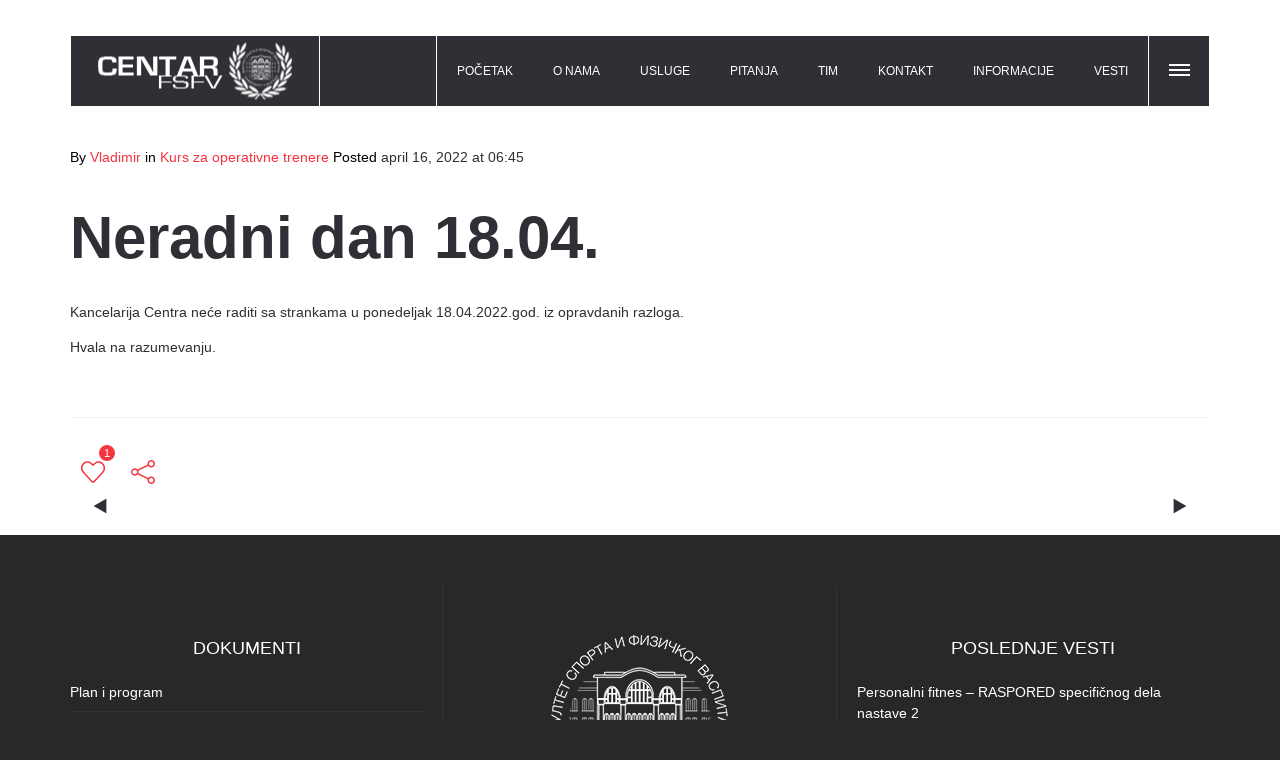

--- FILE ---
content_type: text/html; charset=UTF-8
request_url: http://www.centar-fsfv.edu.rs/index.php/2022/04/16/neradni-dan-18-04/
body_size: 74620
content:
<!DOCTYPE html>
<!--[if lt IE 7 ]><html class="ie ie6" dir="ltr" lang="sr-RS" prefix="og: https://ogp.me/ns#"> <![endif]-->
<!--[if IE 7 ]><html class="ie ie7" dir="ltr" lang="sr-RS" prefix="og: https://ogp.me/ns#"> <![endif]-->
<!--[if IE 8 ]><html class="ie ie8" dir="ltr" lang="sr-RS" prefix="og: https://ogp.me/ns#"> <![endif]-->
<!--[if IE 9 ]><html class="ie ie9" dir="ltr" lang="sr-RS" prefix="og: https://ogp.me/ns#"> <![endif]-->
<!--[if (gt IE 9)|!(IE)]><!-->
<html dir="ltr" lang="sr-RS" prefix="og: https://ogp.me/ns#"><!--<![endif]-->
<head>
	
    	<meta name="description" content="Neradni dan 18.04. | CENTARStručno usavršavanje i školovanje iz oblasti sporta" />
        <meta http-equiv="X-UA-Compatible" content="IE=Edge" />
	<meta charset="UTF-8" />
	<link rel="profile" href="http://gmpg.org/xfn/11" />
	<meta name="viewport" content="width=device-width, initial-scale=1"/>
	<link rel="icon" href="" type="image/x-icon" />

    <link rel="apple-touch-icon" href="">
    <link rel="apple-touch-icon" sizes="76x76" href="">
    <link rel="apple-touch-icon" sizes="120x120" href="">
    <link rel="apple-touch-icon" sizes="152x152" href="">
    
	<link rel="pingback" href="http://www.centar-fsfv.edu.rs/xmlrpc.php" />
	<link rel="alternate" type="application/rss+xml" title="CENTAR" href="http://www.centar-fsfv.edu.rs/index.php/feed/" />
	<link rel="alternate" type="application/atom+xml" title="CENTAR" href="http://www.centar-fsfv.edu.rs/index.php/feed/atom/" />

    <script type="text/javascript">var $WP_AJAX_URL = "http://www.centar-fsfv.edu.rs/wp-admin/admin-ajax.php", $WP_IS_HOME = false, $WP_HOME_URL = "http://www.centar-fsfv.edu.rs";</script>
    		<style>img:is([sizes="auto" i], [sizes^="auto," i]) { contain-intrinsic-size: 3000px 1500px }</style>
	
		<!-- All in One SEO 4.9.0 - aioseo.com -->
		<title>Neradni dan 18.04. | CENTAR</title>
	<meta name="description" content="Kancelarija Centra neće raditi sa strankama u ponedeljak 18.04.2022.god. iz opravdanih razloga. Hvala na razumevanju." />
	<meta name="robots" content="max-image-preview:large" />
	<meta name="author" content="Vladimir"/>
	<link rel="canonical" href="http://www.centar-fsfv.edu.rs/index.php/2022/04/16/neradni-dan-18-04/" />
	<meta name="generator" content="All in One SEO (AIOSEO) 4.9.0" />
		<meta property="og:locale" content="sr_RS" />
		<meta property="og:site_name" content="CENTAR | Stručno usavršavanje i školovanje iz oblasti sporta" />
		<meta property="og:type" content="article" />
		<meta property="og:title" content="Neradni dan 18.04. | CENTAR" />
		<meta property="og:description" content="Kancelarija Centra neće raditi sa strankama u ponedeljak 18.04.2022.god. iz opravdanih razloga. Hvala na razumevanju." />
		<meta property="og:url" content="http://www.centar-fsfv.edu.rs/index.php/2022/04/16/neradni-dan-18-04/" />
		<meta property="article:published_time" content="2022-04-16T04:45:09+00:00" />
		<meta property="article:modified_time" content="2022-04-16T04:45:24+00:00" />
		<meta name="twitter:card" content="summary" />
		<meta name="twitter:title" content="Neradni dan 18.04. | CENTAR" />
		<meta name="twitter:description" content="Kancelarija Centra neće raditi sa strankama u ponedeljak 18.04.2022.god. iz opravdanih razloga. Hvala na razumevanju." />
		<script type="application/ld+json" class="aioseo-schema">
			{"@context":"https:\/\/schema.org","@graph":[{"@type":"Article","@id":"http:\/\/www.centar-fsfv.edu.rs\/index.php\/2022\/04\/16\/neradni-dan-18-04\/#article","name":"Neradni dan 18.04. | CENTAR","headline":"Neradni dan 18.04.","author":{"@id":"http:\/\/www.centar-fsfv.edu.rs\/index.php\/author\/vladimir-miletic\/#author"},"publisher":{"@id":"http:\/\/www.centar-fsfv.edu.rs\/#organization"},"datePublished":"2022-04-16T06:45:09+02:00","dateModified":"2022-04-16T06:45:24+02:00","inLanguage":"sr-RS","mainEntityOfPage":{"@id":"http:\/\/www.centar-fsfv.edu.rs\/index.php\/2022\/04\/16\/neradni-dan-18-04\/#webpage"},"isPartOf":{"@id":"http:\/\/www.centar-fsfv.edu.rs\/index.php\/2022\/04\/16\/neradni-dan-18-04\/#webpage"},"articleSection":"Kurs za operativne trenere"},{"@type":"BreadcrumbList","@id":"http:\/\/www.centar-fsfv.edu.rs\/index.php\/2022\/04\/16\/neradni-dan-18-04\/#breadcrumblist","itemListElement":[{"@type":"ListItem","@id":"http:\/\/www.centar-fsfv.edu.rs#listItem","position":1,"name":"Home","item":"http:\/\/www.centar-fsfv.edu.rs","nextItem":{"@type":"ListItem","@id":"http:\/\/www.centar-fsfv.edu.rs\/index.php\/category\/uncategorized\/#listItem","name":"Kurs za operativne trenere"}},{"@type":"ListItem","@id":"http:\/\/www.centar-fsfv.edu.rs\/index.php\/category\/uncategorized\/#listItem","position":2,"name":"Kurs za operativne trenere","item":"http:\/\/www.centar-fsfv.edu.rs\/index.php\/category\/uncategorized\/","nextItem":{"@type":"ListItem","@id":"http:\/\/www.centar-fsfv.edu.rs\/index.php\/2022\/04\/16\/neradni-dan-18-04\/#listItem","name":"Neradni dan 18.04."},"previousItem":{"@type":"ListItem","@id":"http:\/\/www.centar-fsfv.edu.rs#listItem","name":"Home"}},{"@type":"ListItem","@id":"http:\/\/www.centar-fsfv.edu.rs\/index.php\/2022\/04\/16\/neradni-dan-18-04\/#listItem","position":3,"name":"Neradni dan 18.04.","previousItem":{"@type":"ListItem","@id":"http:\/\/www.centar-fsfv.edu.rs\/index.php\/category\/uncategorized\/#listItem","name":"Kurs za operativne trenere"}}]},{"@type":"Organization","@id":"http:\/\/www.centar-fsfv.edu.rs\/#organization","name":"CENTAR","description":"Stru\u010dno usavr\u0161avanje i \u0161kolovanje iz oblasti sporta","url":"http:\/\/www.centar-fsfv.edu.rs\/"},{"@type":"Person","@id":"http:\/\/www.centar-fsfv.edu.rs\/index.php\/author\/vladimir-miletic\/#author","url":"http:\/\/www.centar-fsfv.edu.rs\/index.php\/author\/vladimir-miletic\/","name":"Vladimir","image":{"@type":"ImageObject","@id":"http:\/\/www.centar-fsfv.edu.rs\/index.php\/2022\/04\/16\/neradni-dan-18-04\/#authorImage","url":"https:\/\/secure.gravatar.com\/avatar\/6be1688ba45b6c532537e51b7df52c2729c2948e8364f3104c64baa9a3b10067?s=96&d=mm&r=g","width":96,"height":96,"caption":"Vladimir"}},{"@type":"WebPage","@id":"http:\/\/www.centar-fsfv.edu.rs\/index.php\/2022\/04\/16\/neradni-dan-18-04\/#webpage","url":"http:\/\/www.centar-fsfv.edu.rs\/index.php\/2022\/04\/16\/neradni-dan-18-04\/","name":"Neradni dan 18.04. | CENTAR","description":"Kancelarija Centra ne\u0107e raditi sa strankama u ponedeljak 18.04.2022.god. iz opravdanih razloga. Hvala na razumevanju.","inLanguage":"sr-RS","isPartOf":{"@id":"http:\/\/www.centar-fsfv.edu.rs\/#website"},"breadcrumb":{"@id":"http:\/\/www.centar-fsfv.edu.rs\/index.php\/2022\/04\/16\/neradni-dan-18-04\/#breadcrumblist"},"author":{"@id":"http:\/\/www.centar-fsfv.edu.rs\/index.php\/author\/vladimir-miletic\/#author"},"creator":{"@id":"http:\/\/www.centar-fsfv.edu.rs\/index.php\/author\/vladimir-miletic\/#author"},"datePublished":"2022-04-16T06:45:09+02:00","dateModified":"2022-04-16T06:45:24+02:00"},{"@type":"WebSite","@id":"http:\/\/www.centar-fsfv.edu.rs\/#website","url":"http:\/\/www.centar-fsfv.edu.rs\/","name":"CENTAR","description":"Stru\u010dno usavr\u0161avanje i \u0161kolovanje iz oblasti sporta","inLanguage":"sr-RS","publisher":{"@id":"http:\/\/www.centar-fsfv.edu.rs\/#organization"}}]}
		</script>
		<!-- All in One SEO -->

<link rel="alternate" type="application/rss+xml" title="CENTAR &raquo; dovod" href="http://www.centar-fsfv.edu.rs/index.php/feed/" />
<link rel="alternate" type="application/rss+xml" title="CENTAR &raquo; dovod komentara" href="http://www.centar-fsfv.edu.rs/index.php/comments/feed/" />
<script type="text/javascript">
/* <![CDATA[ */
window._wpemojiSettings = {"baseUrl":"https:\/\/s.w.org\/images\/core\/emoji\/16.0.1\/72x72\/","ext":".png","svgUrl":"https:\/\/s.w.org\/images\/core\/emoji\/16.0.1\/svg\/","svgExt":".svg","source":{"concatemoji":"http:\/\/www.centar-fsfv.edu.rs\/wp-includes\/js\/wp-emoji-release.min.js?ver=5bbd0cf058fc33d2439d04fdf201206b"}};
/*! This file is auto-generated */
!function(s,n){var o,i,e;function c(e){try{var t={supportTests:e,timestamp:(new Date).valueOf()};sessionStorage.setItem(o,JSON.stringify(t))}catch(e){}}function p(e,t,n){e.clearRect(0,0,e.canvas.width,e.canvas.height),e.fillText(t,0,0);var t=new Uint32Array(e.getImageData(0,0,e.canvas.width,e.canvas.height).data),a=(e.clearRect(0,0,e.canvas.width,e.canvas.height),e.fillText(n,0,0),new Uint32Array(e.getImageData(0,0,e.canvas.width,e.canvas.height).data));return t.every(function(e,t){return e===a[t]})}function u(e,t){e.clearRect(0,0,e.canvas.width,e.canvas.height),e.fillText(t,0,0);for(var n=e.getImageData(16,16,1,1),a=0;a<n.data.length;a++)if(0!==n.data[a])return!1;return!0}function f(e,t,n,a){switch(t){case"flag":return n(e,"\ud83c\udff3\ufe0f\u200d\u26a7\ufe0f","\ud83c\udff3\ufe0f\u200b\u26a7\ufe0f")?!1:!n(e,"\ud83c\udde8\ud83c\uddf6","\ud83c\udde8\u200b\ud83c\uddf6")&&!n(e,"\ud83c\udff4\udb40\udc67\udb40\udc62\udb40\udc65\udb40\udc6e\udb40\udc67\udb40\udc7f","\ud83c\udff4\u200b\udb40\udc67\u200b\udb40\udc62\u200b\udb40\udc65\u200b\udb40\udc6e\u200b\udb40\udc67\u200b\udb40\udc7f");case"emoji":return!a(e,"\ud83e\udedf")}return!1}function g(e,t,n,a){var r="undefined"!=typeof WorkerGlobalScope&&self instanceof WorkerGlobalScope?new OffscreenCanvas(300,150):s.createElement("canvas"),o=r.getContext("2d",{willReadFrequently:!0}),i=(o.textBaseline="top",o.font="600 32px Arial",{});return e.forEach(function(e){i[e]=t(o,e,n,a)}),i}function t(e){var t=s.createElement("script");t.src=e,t.defer=!0,s.head.appendChild(t)}"undefined"!=typeof Promise&&(o="wpEmojiSettingsSupports",i=["flag","emoji"],n.supports={everything:!0,everythingExceptFlag:!0},e=new Promise(function(e){s.addEventListener("DOMContentLoaded",e,{once:!0})}),new Promise(function(t){var n=function(){try{var e=JSON.parse(sessionStorage.getItem(o));if("object"==typeof e&&"number"==typeof e.timestamp&&(new Date).valueOf()<e.timestamp+604800&&"object"==typeof e.supportTests)return e.supportTests}catch(e){}return null}();if(!n){if("undefined"!=typeof Worker&&"undefined"!=typeof OffscreenCanvas&&"undefined"!=typeof URL&&URL.createObjectURL&&"undefined"!=typeof Blob)try{var e="postMessage("+g.toString()+"("+[JSON.stringify(i),f.toString(),p.toString(),u.toString()].join(",")+"));",a=new Blob([e],{type:"text/javascript"}),r=new Worker(URL.createObjectURL(a),{name:"wpTestEmojiSupports"});return void(r.onmessage=function(e){c(n=e.data),r.terminate(),t(n)})}catch(e){}c(n=g(i,f,p,u))}t(n)}).then(function(e){for(var t in e)n.supports[t]=e[t],n.supports.everything=n.supports.everything&&n.supports[t],"flag"!==t&&(n.supports.everythingExceptFlag=n.supports.everythingExceptFlag&&n.supports[t]);n.supports.everythingExceptFlag=n.supports.everythingExceptFlag&&!n.supports.flag,n.DOMReady=!1,n.readyCallback=function(){n.DOMReady=!0}}).then(function(){return e}).then(function(){var e;n.supports.everything||(n.readyCallback(),(e=n.source||{}).concatemoji?t(e.concatemoji):e.wpemoji&&e.twemoji&&(t(e.twemoji),t(e.wpemoji)))}))}((window,document),window._wpemojiSettings);
/* ]]> */
</script>
<style id='wp-emoji-styles-inline-css' type='text/css'>

	img.wp-smiley, img.emoji {
		display: inline !important;
		border: none !important;
		box-shadow: none !important;
		height: 1em !important;
		width: 1em !important;
		margin: 0 0.07em !important;
		vertical-align: -0.1em !important;
		background: none !important;
		padding: 0 !important;
	}
</style>
<link rel='stylesheet' id='wp-block-library-css' href='http://www.centar-fsfv.edu.rs/wp-includes/css/dist/block-library/style.min.css?ver=5bbd0cf058fc33d2439d04fdf201206b' type='text/css' media='all' />
<style id='classic-theme-styles-inline-css' type='text/css'>
/*! This file is auto-generated */
.wp-block-button__link{color:#fff;background-color:#32373c;border-radius:9999px;box-shadow:none;text-decoration:none;padding:calc(.667em + 2px) calc(1.333em + 2px);font-size:1.125em}.wp-block-file__button{background:#32373c;color:#fff;text-decoration:none}
</style>
<link rel='stylesheet' id='aioseo/css/src/vue/standalone/blocks/table-of-contents/global.scss-css' href='http://www.centar-fsfv.edu.rs/wp-content/plugins/all-in-one-seo-pack/dist/Lite/assets/css/table-of-contents/global.e90f6d47.css?ver=4.9.0' type='text/css' media='all' />
<style id='global-styles-inline-css' type='text/css'>
:root{--wp--preset--aspect-ratio--square: 1;--wp--preset--aspect-ratio--4-3: 4/3;--wp--preset--aspect-ratio--3-4: 3/4;--wp--preset--aspect-ratio--3-2: 3/2;--wp--preset--aspect-ratio--2-3: 2/3;--wp--preset--aspect-ratio--16-9: 16/9;--wp--preset--aspect-ratio--9-16: 9/16;--wp--preset--color--black: #000000;--wp--preset--color--cyan-bluish-gray: #abb8c3;--wp--preset--color--white: #ffffff;--wp--preset--color--pale-pink: #f78da7;--wp--preset--color--vivid-red: #cf2e2e;--wp--preset--color--luminous-vivid-orange: #ff6900;--wp--preset--color--luminous-vivid-amber: #fcb900;--wp--preset--color--light-green-cyan: #7bdcb5;--wp--preset--color--vivid-green-cyan: #00d084;--wp--preset--color--pale-cyan-blue: #8ed1fc;--wp--preset--color--vivid-cyan-blue: #0693e3;--wp--preset--color--vivid-purple: #9b51e0;--wp--preset--gradient--vivid-cyan-blue-to-vivid-purple: linear-gradient(135deg,rgba(6,147,227,1) 0%,rgb(155,81,224) 100%);--wp--preset--gradient--light-green-cyan-to-vivid-green-cyan: linear-gradient(135deg,rgb(122,220,180) 0%,rgb(0,208,130) 100%);--wp--preset--gradient--luminous-vivid-amber-to-luminous-vivid-orange: linear-gradient(135deg,rgba(252,185,0,1) 0%,rgba(255,105,0,1) 100%);--wp--preset--gradient--luminous-vivid-orange-to-vivid-red: linear-gradient(135deg,rgba(255,105,0,1) 0%,rgb(207,46,46) 100%);--wp--preset--gradient--very-light-gray-to-cyan-bluish-gray: linear-gradient(135deg,rgb(238,238,238) 0%,rgb(169,184,195) 100%);--wp--preset--gradient--cool-to-warm-spectrum: linear-gradient(135deg,rgb(74,234,220) 0%,rgb(151,120,209) 20%,rgb(207,42,186) 40%,rgb(238,44,130) 60%,rgb(251,105,98) 80%,rgb(254,248,76) 100%);--wp--preset--gradient--blush-light-purple: linear-gradient(135deg,rgb(255,206,236) 0%,rgb(152,150,240) 100%);--wp--preset--gradient--blush-bordeaux: linear-gradient(135deg,rgb(254,205,165) 0%,rgb(254,45,45) 50%,rgb(107,0,62) 100%);--wp--preset--gradient--luminous-dusk: linear-gradient(135deg,rgb(255,203,112) 0%,rgb(199,81,192) 50%,rgb(65,88,208) 100%);--wp--preset--gradient--pale-ocean: linear-gradient(135deg,rgb(255,245,203) 0%,rgb(182,227,212) 50%,rgb(51,167,181) 100%);--wp--preset--gradient--electric-grass: linear-gradient(135deg,rgb(202,248,128) 0%,rgb(113,206,126) 100%);--wp--preset--gradient--midnight: linear-gradient(135deg,rgb(2,3,129) 0%,rgb(40,116,252) 100%);--wp--preset--font-size--small: 13px;--wp--preset--font-size--medium: 20px;--wp--preset--font-size--large: 36px;--wp--preset--font-size--x-large: 42px;--wp--preset--spacing--20: 0.44rem;--wp--preset--spacing--30: 0.67rem;--wp--preset--spacing--40: 1rem;--wp--preset--spacing--50: 1.5rem;--wp--preset--spacing--60: 2.25rem;--wp--preset--spacing--70: 3.38rem;--wp--preset--spacing--80: 5.06rem;--wp--preset--shadow--natural: 6px 6px 9px rgba(0, 0, 0, 0.2);--wp--preset--shadow--deep: 12px 12px 50px rgba(0, 0, 0, 0.4);--wp--preset--shadow--sharp: 6px 6px 0px rgba(0, 0, 0, 0.2);--wp--preset--shadow--outlined: 6px 6px 0px -3px rgba(255, 255, 255, 1), 6px 6px rgba(0, 0, 0, 1);--wp--preset--shadow--crisp: 6px 6px 0px rgba(0, 0, 0, 1);}:where(.is-layout-flex){gap: 0.5em;}:where(.is-layout-grid){gap: 0.5em;}body .is-layout-flex{display: flex;}.is-layout-flex{flex-wrap: wrap;align-items: center;}.is-layout-flex > :is(*, div){margin: 0;}body .is-layout-grid{display: grid;}.is-layout-grid > :is(*, div){margin: 0;}:where(.wp-block-columns.is-layout-flex){gap: 2em;}:where(.wp-block-columns.is-layout-grid){gap: 2em;}:where(.wp-block-post-template.is-layout-flex){gap: 1.25em;}:where(.wp-block-post-template.is-layout-grid){gap: 1.25em;}.has-black-color{color: var(--wp--preset--color--black) !important;}.has-cyan-bluish-gray-color{color: var(--wp--preset--color--cyan-bluish-gray) !important;}.has-white-color{color: var(--wp--preset--color--white) !important;}.has-pale-pink-color{color: var(--wp--preset--color--pale-pink) !important;}.has-vivid-red-color{color: var(--wp--preset--color--vivid-red) !important;}.has-luminous-vivid-orange-color{color: var(--wp--preset--color--luminous-vivid-orange) !important;}.has-luminous-vivid-amber-color{color: var(--wp--preset--color--luminous-vivid-amber) !important;}.has-light-green-cyan-color{color: var(--wp--preset--color--light-green-cyan) !important;}.has-vivid-green-cyan-color{color: var(--wp--preset--color--vivid-green-cyan) !important;}.has-pale-cyan-blue-color{color: var(--wp--preset--color--pale-cyan-blue) !important;}.has-vivid-cyan-blue-color{color: var(--wp--preset--color--vivid-cyan-blue) !important;}.has-vivid-purple-color{color: var(--wp--preset--color--vivid-purple) !important;}.has-black-background-color{background-color: var(--wp--preset--color--black) !important;}.has-cyan-bluish-gray-background-color{background-color: var(--wp--preset--color--cyan-bluish-gray) !important;}.has-white-background-color{background-color: var(--wp--preset--color--white) !important;}.has-pale-pink-background-color{background-color: var(--wp--preset--color--pale-pink) !important;}.has-vivid-red-background-color{background-color: var(--wp--preset--color--vivid-red) !important;}.has-luminous-vivid-orange-background-color{background-color: var(--wp--preset--color--luminous-vivid-orange) !important;}.has-luminous-vivid-amber-background-color{background-color: var(--wp--preset--color--luminous-vivid-amber) !important;}.has-light-green-cyan-background-color{background-color: var(--wp--preset--color--light-green-cyan) !important;}.has-vivid-green-cyan-background-color{background-color: var(--wp--preset--color--vivid-green-cyan) !important;}.has-pale-cyan-blue-background-color{background-color: var(--wp--preset--color--pale-cyan-blue) !important;}.has-vivid-cyan-blue-background-color{background-color: var(--wp--preset--color--vivid-cyan-blue) !important;}.has-vivid-purple-background-color{background-color: var(--wp--preset--color--vivid-purple) !important;}.has-black-border-color{border-color: var(--wp--preset--color--black) !important;}.has-cyan-bluish-gray-border-color{border-color: var(--wp--preset--color--cyan-bluish-gray) !important;}.has-white-border-color{border-color: var(--wp--preset--color--white) !important;}.has-pale-pink-border-color{border-color: var(--wp--preset--color--pale-pink) !important;}.has-vivid-red-border-color{border-color: var(--wp--preset--color--vivid-red) !important;}.has-luminous-vivid-orange-border-color{border-color: var(--wp--preset--color--luminous-vivid-orange) !important;}.has-luminous-vivid-amber-border-color{border-color: var(--wp--preset--color--luminous-vivid-amber) !important;}.has-light-green-cyan-border-color{border-color: var(--wp--preset--color--light-green-cyan) !important;}.has-vivid-green-cyan-border-color{border-color: var(--wp--preset--color--vivid-green-cyan) !important;}.has-pale-cyan-blue-border-color{border-color: var(--wp--preset--color--pale-cyan-blue) !important;}.has-vivid-cyan-blue-border-color{border-color: var(--wp--preset--color--vivid-cyan-blue) !important;}.has-vivid-purple-border-color{border-color: var(--wp--preset--color--vivid-purple) !important;}.has-vivid-cyan-blue-to-vivid-purple-gradient-background{background: var(--wp--preset--gradient--vivid-cyan-blue-to-vivid-purple) !important;}.has-light-green-cyan-to-vivid-green-cyan-gradient-background{background: var(--wp--preset--gradient--light-green-cyan-to-vivid-green-cyan) !important;}.has-luminous-vivid-amber-to-luminous-vivid-orange-gradient-background{background: var(--wp--preset--gradient--luminous-vivid-amber-to-luminous-vivid-orange) !important;}.has-luminous-vivid-orange-to-vivid-red-gradient-background{background: var(--wp--preset--gradient--luminous-vivid-orange-to-vivid-red) !important;}.has-very-light-gray-to-cyan-bluish-gray-gradient-background{background: var(--wp--preset--gradient--very-light-gray-to-cyan-bluish-gray) !important;}.has-cool-to-warm-spectrum-gradient-background{background: var(--wp--preset--gradient--cool-to-warm-spectrum) !important;}.has-blush-light-purple-gradient-background{background: var(--wp--preset--gradient--blush-light-purple) !important;}.has-blush-bordeaux-gradient-background{background: var(--wp--preset--gradient--blush-bordeaux) !important;}.has-luminous-dusk-gradient-background{background: var(--wp--preset--gradient--luminous-dusk) !important;}.has-pale-ocean-gradient-background{background: var(--wp--preset--gradient--pale-ocean) !important;}.has-electric-grass-gradient-background{background: var(--wp--preset--gradient--electric-grass) !important;}.has-midnight-gradient-background{background: var(--wp--preset--gradient--midnight) !important;}.has-small-font-size{font-size: var(--wp--preset--font-size--small) !important;}.has-medium-font-size{font-size: var(--wp--preset--font-size--medium) !important;}.has-large-font-size{font-size: var(--wp--preset--font-size--large) !important;}.has-x-large-font-size{font-size: var(--wp--preset--font-size--x-large) !important;}
:where(.wp-block-post-template.is-layout-flex){gap: 1.25em;}:where(.wp-block-post-template.is-layout-grid){gap: 1.25em;}
:where(.wp-block-columns.is-layout-flex){gap: 2em;}:where(.wp-block-columns.is-layout-grid){gap: 2em;}
:root :where(.wp-block-pullquote){font-size: 1.5em;line-height: 1.6;}
</style>
<link rel='stylesheet' id='contact-form-7-css' href='http://www.centar-fsfv.edu.rs/wp-content/plugins/contact-form-7/includes/css/styles.css?ver=6.1.3' type='text/css' media='all' />
<link rel='stylesheet' id='essential-grid-plugin-settings-css' href='http://www.centar-fsfv.edu.rs/wp-content/plugins/essential-grid/public/assets/css/settings.css?ver=3.0.1' type='text/css' media='all' />
<link rel='stylesheet' id='tp-fontello-css' href='http://www.centar-fsfv.edu.rs/wp-content/plugins/essential-grid/public/assets/font/fontello/css/fontello.css?ver=3.0.1' type='text/css' media='all' />
<link rel='stylesheet' id='rs-plugin-settings-css' href='http://www.centar-fsfv.edu.rs/wp-content/plugins/revslider/public/assets/css/rs6.css?ver=6.2.19' type='text/css' media='all' />
<style id='rs-plugin-settings-inline-css' type='text/css'>
#rs-demo-id {}
</style>
<link rel='stylesheet' id='js_composer_front-css' href='http://www.centar-fsfv.edu.rs/wp-content/plugins/js_composer/assets/css/js_composer.min.css?ver=6.2.0' type='text/css' media='all' />
<link rel='stylesheet' id='style-css' href='http://www.centar-fsfv.edu.rs/wp-content/themes/wpcloud/style.css?ver=5bbd0cf058fc33d2439d04fdf201206b' type='text/css' media='all' />
<link rel='stylesheet' id='ozy-fontset-css' href='http://www.centar-fsfv.edu.rs/wp-content/themes/wpcloud/font/ozy/styles.css?ver=5bbd0cf058fc33d2439d04fdf201206b' type='text/css' media='all' />
<link rel='stylesheet' id='dc-mega-menu-css' href='http://www.centar-fsfv.edu.rs/wp-content/themes/wpcloud/css/dc-mega-menu.min.css?ver=5bbd0cf058fc33d2439d04fdf201206b' type='text/css' media='all' />
<link rel='stylesheet' id='fancybox-css' href='http://www.centar-fsfv.edu.rs/wp-content/themes/wpcloud/scripts/fancybox/jquery.fancybox.css?ver=5bbd0cf058fc33d2439d04fdf201206b' type='text/css' media='all' />
<script type="text/javascript" src="http://www.centar-fsfv.edu.rs/wp-includes/js/jquery/jquery.min.js?ver=3.7.1" id="jquery-core-js"></script>
<script type="text/javascript" src="http://www.centar-fsfv.edu.rs/wp-includes/js/jquery/jquery-migrate.min.js?ver=3.4.1" id="jquery-migrate-js"></script>
<script type="text/javascript" src="http://www.centar-fsfv.edu.rs/wp-content/plugins/revslider/public/assets/js/rbtools.min.js?ver=6.2.19" id="tp-tools-js"></script>
<script type="text/javascript" src="http://www.centar-fsfv.edu.rs/wp-content/plugins/revslider/public/assets/js/rs6.min.js?ver=6.2.19" id="revmin-js"></script>
<script type="text/javascript" src="http://www.centar-fsfv.edu.rs/wp-content/themes/wpcloud/scripts/modernizr.js?ver=5bbd0cf058fc33d2439d04fdf201206b" id="modernizr-js"></script>
<link rel="https://api.w.org/" href="http://www.centar-fsfv.edu.rs/index.php/wp-json/" /><link rel="alternate" title="JSON" type="application/json" href="http://www.centar-fsfv.edu.rs/index.php/wp-json/wp/v2/posts/2642" /><link rel="EditURI" type="application/rsd+xml" title="RSD" href="http://www.centar-fsfv.edu.rs/xmlrpc.php?rsd" />

<link rel='shortlink' href='http://www.centar-fsfv.edu.rs/?p=2642' />
<link rel="alternate" title="oEmbed (JSON)" type="application/json+oembed" href="http://www.centar-fsfv.edu.rs/index.php/wp-json/oembed/1.0/embed?url=http%3A%2F%2Fwww.centar-fsfv.edu.rs%2Findex.php%2F2022%2F04%2F16%2Fneradni-dan-18-04%2F" />
<link rel="alternate" title="oEmbed (XML)" type="text/xml+oembed" href="http://www.centar-fsfv.edu.rs/index.php/wp-json/oembed/1.0/embed?url=http%3A%2F%2Fwww.centar-fsfv.edu.rs%2Findex.php%2F2022%2F04%2F16%2Fneradni-dan-18-04%2F&#038;format=xml" />
<meta name="generator" content="Powered by WPBakery Page Builder - drag and drop page builder for WordPress."/>
<meta name="generator" content="Powered by Slider Revolution 6.2.19 - responsive, Mobile-Friendly Slider Plugin for WordPress with comfortable drag and drop interface." />
<link rel="icon" href="http://www.centar-fsfv.edu.rs/wp-content/uploads/2018/08/cropped-CSOU-logo-VI-32x32.png" sizes="32x32" />
<link rel="icon" href="http://www.centar-fsfv.edu.rs/wp-content/uploads/2018/08/cropped-CSOU-logo-VI-192x192.png" sizes="192x192" />
<link rel="apple-touch-icon" href="http://www.centar-fsfv.edu.rs/wp-content/uploads/2018/08/cropped-CSOU-logo-VI-180x180.png" />
<meta name="msapplication-TileImage" content="http://www.centar-fsfv.edu.rs/wp-content/uploads/2018/08/cropped-CSOU-logo-VI-270x270.png" />
		<style type="text/css">
			@media only screen and (min-width: 1212px) {
				.container{padding:0;width:1212px;}
				#content{width:792px;}
				#sidebar{width:312px;}
			}
	
				
	
			/* Body Background Styling
			/*-----------------------------------------------------------------------------------*/
			body{background-color:#282828;background-repeat:inherit;}
		
			/* Layout and Layout Styling
			/*-----------------------------------------------------------------------------------*/
			#main,
			.main-bg-color{
				background-color:rgba(255,255,255,1);
			}
			#main.header-slider-active>.container,
			#main.footer-slider-active>.container{
				margin-top:0px;
			}
			#revo-offset-container{
				height:30px;
			}
			.ozy-header-slider{
				margin-top:px;
			}

			#footer .container>div,
			#footer .container,
			#footer{
				height:30px;min-height:30px;
			}
			#footer,#footer>footer .container{
				line-height:30px;
			}
			#footer{
				background-color:rgba(27,27,27,1)			}
			#footer-widget-bar{
				background-color:rgba(40,40,40,1)			}	
			#footer-widget-bar .separator,
			#footer-widget-bar li,
			#footer-widget-bar .widget li,
			#wp-calendar tbody td,
			div#social-icons>a{
				border-color:rgba(52,52,52,1) !important;
			}
			#footer-widget-bar>.container>section div,
			#footer-widget-bar>.container>section p,
			#footer-widget-bar>.container>section h4,
			#footer-widget-bar>.container>section{
				color:rgba(255,255,255,1) !important;
			}
			#footer *{
				color:rgba(52,52,52,1) !important;
			}
			#footer-widget-bar>.container>section a,
			#footer-widget-bar>.container>section a>span>*,
			#footer a{
				color:rgba(255,255,255,1) !important;
			}
			#footer-widget-bar .tagcloud>a{
				background-color:rgba(79,79,79,1) !important;
				border-color:rgba(79,79,79,1) !important;
			}
			#footer-widget-bar input[type=text],#footer-widget-bar input[type=email]{
				border-color:rgba(27,27,27,1) !important;
				color:rgba(79,79,79,1) !important;
				background-color:rgba(27,27,27,1) !important;
			}
			#footer-widget-bar input[type=submit]{
				border-color:rgba(17,17,17,1) !important;
				color:rgba(255,255,255,1) !important;
				background-color:rgba(17,17,17,1) !important;
			}			
			
					@media only screen and (max-width: 479px) {
				#footer{height:60px;}			
				#main>.container{margin-top:px;}
			}
			@media only screen and (max-width: 1024px) and (min-width: 480px) {
				#header #title{padding-right:20px;}
				#header #title>a{line-height:px;}
				#main>.container{margin-top:px;}
				#footer{height:30px;}
			}	
			
				
			/* Primary Menu Styling
			/*-----------------------------------------------------------------------------------*/
					.sf-menu>li>a,#nav-primary,
			#nav-primary>nav>div>ul>li,
			#nav-primary>nav>div>ul>li>a,
			#nav-primary>nav>div>ul>li:before,
			#header .container #header-logo .header-logo{
				line-height:70px;
				height:70px;
			}
			#header .container #header-logo .header-logo,
			#nav-primary>nav>div>ul>li:first-child,
			#nav-primary>nav>div>ul>li:last-child,
			#nav-primary>nav>div>ul>li.menu-item-search,
			#nav-primary>nav>div>ul>li.menu-item-side-menu,
			#nav-primary>nav>div>ul>li.menu-item-wpml,
			#nav-primary>nav>div>ul>li.menu-item-wc,
			#header header {
				border-color:rgba(255,255,255,1);
			}
			#overlay-menu>button .lines,
			#overlay-menu>button .lines:before,
			#overlay-menu>button .lines:after{
				background:rgba(255,255,255,1);
			}
	    	#overlay-menu>button:hover .lines,
			#overlay-menu>button:hover .lines:before,
			#overlay-menu>button:hover .lines:after{
				background:rgba(246,52,64,1);
			}
			#slide-menu,
			#slide-menu>a>span{
				line-height:px;
				height:px;
				width:px;
			}
			#slide-menu>a>span{
				color:rgba(246,52,64,1);
			}

			.mega-menu .sub-container {
				background-color:rgba(40,40,40,1);
			}
				
			.sf-menu ul li:hover,
			.sf-menu ul li.sfHover,
			#header #slide-menu:hover{
				background-color:rgba(52,54,66,1);
			}
			.sf-menu .sf-mega,
			.sf-menu ul li,
			.sf-menu ul ul li,
			.sf-menu .sub-menu li:hover,
			.sf-menu .sub-menu li.sfHover,
			#header #slide-menu,
			.sf-menu .sub-menu .current-menu-parent{
				background-color:rgba(40,40,40,1);
			}
			#nav-primary .sf-menu>li::after{
				background-color:rgba(40,40,40,1);
			}
			#header-information-bar,
			.sf-menu a,.sf-menu>li:before,
			.menu-item-wc .sub-container *{
				font-family:Tahoma, Geneva, sans-serif;font-size:12px;line-height:1.5em;color:rgba(255,255,255,1);			}
			
			#header-information-bar a,
			.sf-menu ul li:hover>a, 
			nav>div>ul>li.current-menu-item:before, 
			.sf-menu>li.current-menu-ancestor:before, 
			.sf-menu>li:hover:before,
			.sub-menu .current-menu-parent>a {
				color:rgba(246,52,64,1);
			}
			
			.sf-arrows .sf-with-ul:after,
			.sf-arrows>li:hover>.sf-with-ul:after{
				border-top-color: rgba(255,255,255,1);
			}
			.header-logo>h1>a{
				color:rgba(255,255,255,1) !important;
			}			
			#header-information-bar{
				text-align:;
			}			
			#header{
				border-color:rgba(255,255,255,0.3);
			}
		#nav-primary>nav>div>ul{text-align:right;}			/*mega*/
			#nav-primary>nav>div>ul h4{
				font-family:Tahoma, Geneva, sans-serif;;
			}
			#nav-primary>nav>div>ul>li:before,
			.sub-menu li>h4{
				color:rgba(255,255,255,1);
			}
			.mega-menu li>a,
			.mega-menu-html-shortcode *:not(input){
				font-family:Tahoma, Geneva, sans-serif;font-size:12px;line-height:1.5em;color:rgba(255,255,255,1);			}
			.mega-menu li:hover>a,
			.mega-menu li:hover:before,
			.mega-menu li.current-menu-item>a,
			.mega-menu li.current-menu-item:before,
			.mega-menu li.current-menu-ancestor>a,
			.mega-menu li.current-menu-ancestor:before,
			#nav-primary>nav>div>ul ul>li.current_page_item>a,
			.mega-menu-html-shortcode *:not(input){
				color:rgba(246,52,64,1) !important;
			}
			#nav-primary>nav>div>ul .row>li{
				border-color:rgba(255,255,255,.25);
			}
				.ozy-alternate-menu #overlay-menu>button .lines,
    .ozy-alternate-menu #overlay-menu>button .lines:before,
    .ozy-alternate-menu #overlay-menu>button .lines:after{
    	background:rgba(255,255,255,1);
    }
    .ozy-alternate-menu #header .container #header-logo .header-logo,
    .ozy-alternate-menu #nav-primary>nav>div>ul>li:first-child,
    .ozy-alternate-menu #nav-primary>nav>div>ul>li:last-child,
    .ozy-alternate-menu #nav-primary>nav>div>ul>li.menu-item-search,
    .ozy-alternate-menu #nav-primary>nav>div>ul>li.menu-item-side-menu,
    .ozy-alternate-menu #nav-primary>nav>div>ul>li.menu-item-wpml,
    .ozy-alternate-menu #nav-primary>nav>div>ul>li.menu-item-wc,
    .ozy-alternate-menu #header header {
        border-color:rgba(255,255,255,1);
    }    
    .ozy-alternate-menu #overlay-menu>button:hover .lines,
    .ozy-alternate-menu #overlay-menu>button:hover .lines:before,
    .ozy-alternate-menu #overlay-menu>button:hover .lines:after{
    	background:rgba(246,52,64,1);
    }
	.ozy-alternate-menu .mega-menu .sub-container,
    .ozy-alternate-menu #slide-menu,
    .ozy-alternate-menu #header>header>.container{
    	background-color:rgba(47,48,53,1);
    }
	.ozy-alternate-menu .sf-menu ul li:hover, 
    .ozy-alternate-menu .sf-menu ul li.sfHover{
    	background-color:rgba(47,48,53,1);
    }
	.ozy-alternate-menu .sf-menu .sf-mega, 
    .ozy-alternate-menu .sf-menu ul li, 
    .ozy-alternate-menu .sf-menu ul ul li, 
    .ozy-alternate-menu .sf-menu .sub-menu li:hover, 
    .ozy-alternate-menu .sf-menu .sub-menu li.sfHover, 
    .ozy-alternate-menu #header #slide-menu, 
    .ozy-alternate-menu .sf-menu .sub-menu .current-menu-parent{
    	background-color:rgba(47,48,53,1);
    }
	.ozy-alternate-menu #nav-primary .sf-menu>li::after{
    	background-color:rgba(47,48,53,1);
    }
	.ozy-alternate-menu .sf-menu a,
    .ozy-alternate-menu .sf-menu>li:before,
    .ozy-alternate-menu .menu-item-wc .sub-container *{
    	color: rgba(255,255,255,1)    }
	.ozy-alternate-menu .menu-item-wc .widget_shopping_cart_content>ul.cart_list>li{
    	border-color:rgba(255,255,255,0.2);
    }
	
	.ozy-alternate-menu .sf-menu ul li:hover>a,
	.ozy-alternate-menu nav>div>ul>li.current-menu-item:before, 
	.ozy-alternate-menu .sf-menu>li.current-menu-ancestor:before, 
	.ozy-alternate-menu .sf-menu>li:hover:before,
	.ozy-alternate-menu .sub-menu .current-menu-parent>a {
    	color:rgba(246,52,64,1);
    }
	
	.ozy-alternate-menu .sf-arrows .sf-with-ul:after,
    .ozy-alternate-menu .sf-arrows>li:hover>.sf-with-ul:after{
    	border-top-color: rgba(255,255,255,1);
	}
	.ozy-alternate-menu .header-logo>h1>a{color:rgba(255,255,255,1) !important;}
	/*mega*/
	.ozy-alternate-menu #nav-primary>nav>div>ul>li:before,
    .ozy-alternate-menu .sub-menu li>h4,
    .ozy-alternate-menu .mega-menu li>a{color:rgba(255,255,255,1);}
	.ozy-alternate-menu .mega-menu li:hover>a,
    .ozy-alternate-menu .mega-menu li:hover:before,
    .ozy-alternate-menu .mega-menu li.current-menu-item>a,
    .ozy-alternate-menu .mega-menu li.current-menu-item:before,
    .ozy-alternate-menu .mega-menu li.current-menu-ancestor>a,
    .ozy-alternate-menu .mega-menu li.current-menu-ancestor:before,
    .ozy-alternate-menu #nav-primary>nav>div>ul ul>li.current_page_item>a,
    .ozy-alternate-menu .mega-menu-html-shortcode *:not(input){
    	color:rgba(246,52,64,1) !important;
    }
	.ozy-alternate-menu #nav-primary>nav>div>ul .row>li{
    	border-color:rgba(255,255,255,.25);
    }

			/* Widgets
			/*-----------------------------------------------------------------------------------*/
			.widget li>a{
				color:#2f3035 !important;
			}
			.widget li>a:hover{
				color:#f63440 !important;
			}
			.ozy-latest-posts>a>span{
				background-color:rgba(246,52,64,.8);color:rgba(255,255,255,1);
			}
			
			/* Page Styling and Typography
			/*-----------------------------------------------------------------------------------*/
			.content-color-alternate{
				color:#f63440 !important;
			}
			.content-color{
				color:#2f3035 !important;
			}
			.ozy-footer-slider,
			.content-font,
			.ozy-header-slider,
			#content,
			#footer-widget-bar,
			#sidebar,
			#footer,
			input,
			select,
			textarea,
			.tooltipsy{
				font-family:Tahoma, Geneva, sans-serif;font-size:14px;line-height:1.5em;color:#2f3035;			}
			#content a:not(.ms-btn):not([class^="eg-"]),
			#sidebar a,#footer a,
			.alternate-text-color,
			#footer-widget-bar>.container>.widget-area a:hover{
				color:#f63440;
			}
			#footer #social-icons a,
			#ozy-share-div>a>span,
			.a-page-title,
			.page-pagination>a{
				color:#2f3035 !important;
			}
			.page-pagination>.current{
				background-color:rgba(240,240,240,1);
			}
			.a-page-title:hover{
				border-color:#2f3035 !important;
			}
			#page-title-wrapper h1,
			#page-title-wrapper h3,
			#header-logo h1,
			.nav-box a,
			#side-nav-bar a,
			#side-nav-bar h3,
			#content h1,
			#footer-widget-bar h1,
			#footer-widget-bar h2,
			#footer-widget-bar h3,
			#footer-widget-bar h4,
			#footer-widget-bar h5,
			#footer-widget-bar h6,
			#sidebar h1,
			#footer h1,
			#content h2,
			#sidebar h2,
			#footer h2,
			#content h3,
			#sidebar h3,
			#footer h3,
			#content h4,
			#sidebar h4,
			#footer h4,
			#content h5,
			#sidebar h5,
			#footer h5,
			#content h6,
			#sidebar h6,
			#footer h6,
			.heading-font,
			#logo,
			#tagline,
			div.overlay nav li a,
			div.overlay h3,
			.ozy-ajax-shoping-cart{
				font-family:Tahoma, Geneva, sans-serif;color:#2f3035;			}
			#page-title-wrapper h1 {
					font-size:40px;line-height:1.5em;			}
			#page-title-wrapper h3 {
				font-size:24px;line-height:1.5em;letter-spacing:4px;;
			}			
			#content h1,
			#footer-widget-bar h1,
			#sidebar h1,
			#footer h1,
			#header-logo h1{
					font-weight:700;font-size:70px;line-height:1.5em;			}
			#footer-widget-bar .widget-area h4,
			#sidebar .widget>h4 {
				font-weight:400;font-size:18px;line-height:1.5em;			}
			#content h2,
			#footer-widget-bar h2,
			#sidebar h2,
			#footer h2{
				font-weight:700;font-size:60px;line-height:1.5em;;
			}
			#content h3,
			#footer-widget-bar h3,
			#sidebar h3,
			#footer h3{
				font-weight:600;font-size:40px;line-height:1.5em;letter-spacing:4px;;
			}
			#content h4,
			#footer-widget-bar h4,
			#sidebar h4,
			#footer h4{
				font-weight:400;font-size:18px;line-height:1.5em;;
			}
			#content h5,
			#footer-widget-bar h5,
			#sidebar h5,
			#footer h5{
				font-weight:400;font-size:16px;line-height:1.5em;letter-spacing:3px;;
			}
			#content h6,
			#footer-widget-bar h6,
			#sidebar h6,
			#footer h6{
				font-weight:700;font-size:14px;line-height:1.5em;letter-spacing:5px;;
			}
			#footer-widget-bar .widget a:hover,
			#sidebar .widget a:hover{
				color:#2f3035;
			}
			span.plus-icon>span{
				background-color:#2f3035;
			}
						

			/* Overlay
			/*-----------------------------------------------------------------------------------*/
			div.overlay{
				background-color:rgba(246,52,64,.9) !important;
			}
			div.overlay div#social-icons>a,
			div.overlay #searchform,
			div.overlay h3 {
				border-color:#ffffff !important;
			}
			div.overlay nav li a,
			div.overlay h3,
			div.overlay div#social-icons>a{
				color:#ffffff !important;
			}		
			
			/* Forms
			/*-----------------------------------------------------------------------------------*/
			input:not([type=submit]):not([type=file]),
			textarea{
				background-color:rgba(255,255,255,1);
			}
			input:not([type=submit]):not([type=file]):hover,
			textarea:hover,
			input:not([type=submit]):not([type=file]):focus,
			textarea:focus{
				border-color:#f63440;
			}
			.rsMinW .rsBullet span{
				background-color:rgb(47,48,53);
			}
			.generic-button,
			.woocommerce-page .button,
			.rsMinW .rsArrowIcn,
			#to-top-button,
			.load_more_blog,
			input[type=button],
			input[type=submit],
			button[type=submit],
			.comment-body .reply>a,
			.tagcloud>a{
				color:rgb(255,255,255) !important;
				background-color:rgba(47,48,53,1);
				border:1px solid rgba(47,48,53,1);
			}
			.post-submeta>a.button:hover,
			.woocommerce-page .button:hover,
			.rsMinW .rsArrowIcn:hover,
			#to-top-button:hover,
			.load_more_blog:hover,
			input[type=button]:hover,
			input[type=submit]:hover,
			button[type=submit]:hover,
			.comment-body .reply>a:hover,
			.tagcloud>a:hover{
				background-color:rgb(69,71,79);
				color:rgb(255,255,255) !important;
				border:1px solid rgba(69,71,79,1);
			}			
			
			/* Blog Comments & Blog Stuff
			/*-----------------------------------------------------------------------------------*/
			.comment-body,
			#ozy-share-div>a{
				background-color:rgba(240,240,240,1);
			}
			.post-submeta>div>div.button{
				background-color:#2f3035;
			}
			.post-submeta>div>div.arrow{
				border-color: transparent #2f3035 transparent transparent;
			}
			.mega-entry-innerwrap .post-format,
			.post-title>span,
			.post-submeta>a>span,
			.simple-post-format>div>span{
				background-color:#f63440 !important;
			}
			.featured-thumbnail-header p,
			.featured-thumbnail-header a,
			.featured-thumbnail-header h1{
				color:#ffffff !important;
			}
			.featured-thumbnail-header>div{
				background-color:rgba(246,52,64,.4);
			}
			.featured-thumbnail>a,
			.ozy-related-posts .related-post-item>a{
				background-color:rgba(246,52,64,.8);
			}
			.post-submeta>div>div.button>a>span{
				color:rgba(240,240,240,1);
			}
			.post-meta p.g{
				color:#000000;
			}	
			
			#single-blog-tags>a,
			.ozy-related-posts .caption,
			.ozy-related-posts .caption>h4>a{
				color:rgba(255,255,255,1) !important;
				background-color:#2f3035;
			}
			#single-blog-tags>a:hover{
				color:rgba(255,255,255,1);
				background-color:#f63440;
			}
	
			/*post formats*/
			.simple-post-format.post-excerpt-aside>div{
				background-color:rgba(47,48,53,.8);
			}
			.simple-post-format>div{
				background-color:#2f3035;
			}
			.simple-post-format>div>span,
			.simple-post-format>div>h2,
			.simple-post-format>div>p,
			.simple-post-format>div>p>a,
			.simple-post-format>div>blockquote,
			.post-excerpt-audio>div>div{
				color:rgb(255,255,255) !important;
			}
			
			/* Shortcodes
			/*-----------------------------------------------------------------------------------*/
			.ozy-postlistwithtitle-feed>a:hover{
				background-color:rgb(69,71,79);
			}
			.ozy-postlistwithtitle-feed>a:hover *{
				color:rgb(255,255,255) !important;
			}
			
			.ozy-accordion>h6.ui-accordion-header>span,
			.ozy-tabs .ozy-nav .ui-tabs-selected a,
			.ozy-tabs .ozy-nav .ui-tabs-active a,
			.ozy-toggle span.ui-icon{
				background-color:#f63440;
			}
			.ozy-tabs .ozy-nav .ui-tabs-selected a,
			.ozy-tabs .ozy-nav .ui-tabs-active a{
				border-color:#f63440 !important;
			}
			.ozy-tabs .ozy-nav li a{
				color:#2f3035 !important;
			}
			
			/*owl carousel*/
			.ozy-owlcarousel .item.item-extended>a .overlay-one *,
			.ozy-owlcarousel .item.item-extended>a .overlay-two *{
				color:#ffffff !important;
			}
			.ozy-owlcarousel .item.item-extended>a .overlay-one-bg{
				background-color:#f63440;
				background-color:rgba(246,52,64,0.5);
			}
			.ozy-owlcarousel .item.item-extended>a .overlay-two{
				background-color:#f63440;
				background-color:rgba(246,52,64,0.85);
			}
			.owl-theme .owl-controls .owl-page.active span{
				background-color:#f63440;
			}
			
			.ozy-button.auto,.wpb_button.wpb_ozy_auto{
				background-color:rgba(47,48,53,1);
				color:rgba(255,255,255,1);
			}
			.ozy-button.auto:hover,
			.wpb_button.wpb_ozy_auto:hover{
				border-color:rgba(69,71,79,1);
				color:rgba(255,255,255,1) !important;
				background-color:rgba(69,71,79,1);
			}
			
			.ozy-icon.circle{
				background-color:#2f3035;
			}
			.ozy-icon.circle2{
				color:#2f3035;
				border-color:#2f3035;
			}
			a:hover>.ozy-icon.square,
			a:hover>.ozy-icon.circle{
				background-color:transparent !important;color:#2f3035;
			}
			a:hover>.ozy-icon.circle2{
				color:#2f3035;
				border-color:transparent !important;
			}
	
			.wpb_content_element .wpb_tabs_nav li.ui-tabs-active{
				background-color:#f63440 !important;
				border-color:#f63440 !important;
			}
			.wpb_content_element .wpb_tabs_nav li,
			.wpb_accordion .wpb_accordion_wrapper .wpb_accordion_header{
				border-color:rgba(240,240,240,1) !important;
			}
			.wpb_content_element .wpb_tabs_nav li.ui-tabs-active>a{
				color:rgba(255,255,255,1) !important;
			}
			.wpb_content_element .wpb_tour_tabs_wrapper .wpb_tabs_nav a,
			.wpb_content_element .wpb_accordion_header a{
				color:#2f3035 !important;
			}
			.wpb_content_element .wpb_accordion_wrapper .wpb_accordion_header{
				font-size:14px !important;
				line-height:1.5em !important
			}			
			.pricing-table .pricing-table-column+.pricetable-featured .pricing-price{
				color:#f63440 !important;
			}
			.pricing-table li,
			.pricing-table .pricing-table-column:first-child,
			.pricing-table .pricing-table-column{
				border-color:rgba(240,240,240,1) !important;
			}
			.pricing-table .pricing-table-column+.pricetable-featured,
			.pricing-table .pricing-table-column.pricetable-featured:first-child{
				border:4px solid #f63440 !important;
			}
			
			/* Shared Border Color
			/*-----------------------------------------------------------------------------------*/
			.ozy-border-color,
			#ozy-share-div.ozy-share-div-blog,
			.portfolio-details-part-two,
			.page-content table td,
			#content table tr,
			.post-content table td,
			.ozy-toggle .ozy-toggle-title,
			.ozy-toggle-inner,
			.ozy-tabs .ozy-nav li a,
			.ozy-accordion>h6.ui-accordion-header,
			.ozy-accordion>div.ui-accordion-content,
			input:not([type=submit]):not([type=file]),
			textarea,.chat-row .chat-text,
			#sidebar .widget>h4,
			#sidebar .widget li,
			.ozy-content-divider,
			#post-author,
			.single-post .post-submeta,
			.widget ul ul,blockquote,
			.page-pagination>a,
			.page-pagination>span,
			.woocommerce-pagination>ul>li>*,
			select,
			body.search article.result,
			div.rssSummary{
				border-color:rgba(240,240,240,1);
			}
		
			/* Specific heading styling
			/*-----------------------------------------------------------------------------------*/	
		#page-title-wrapper{
						height:100px
					}body:not(.ozy-alternate-menu) #page-title-wrapper>div{
						margin-top:35px
					}body.single #main>.container:not(.has-super-header){
					padding-top:140px
				}		
			
			/* Conditional Page Template Styles
			/*-----------------------------------------------------------------------------------*/
					
		</style>
		<link rel='stylesheet' href='//fonts.googleapis.com/css?family=:400,100,300,700&subset=latin,latin-ext' type='text/css' />
<script type="text/javascript">function setREVStartSize(e){
			//window.requestAnimationFrame(function() {				 
				window.RSIW = window.RSIW===undefined ? window.innerWidth : window.RSIW;	
				window.RSIH = window.RSIH===undefined ? window.innerHeight : window.RSIH;	
				try {								
					var pw = document.getElementById(e.c).parentNode.offsetWidth,
						newh;
					pw = pw===0 || isNaN(pw) ? window.RSIW : pw;
					e.tabw = e.tabw===undefined ? 0 : parseInt(e.tabw);
					e.thumbw = e.thumbw===undefined ? 0 : parseInt(e.thumbw);
					e.tabh = e.tabh===undefined ? 0 : parseInt(e.tabh);
					e.thumbh = e.thumbh===undefined ? 0 : parseInt(e.thumbh);
					e.tabhide = e.tabhide===undefined ? 0 : parseInt(e.tabhide);
					e.thumbhide = e.thumbhide===undefined ? 0 : parseInt(e.thumbhide);
					e.mh = e.mh===undefined || e.mh=="" || e.mh==="auto" ? 0 : parseInt(e.mh,0);		
					if(e.layout==="fullscreen" || e.l==="fullscreen") 						
						newh = Math.max(e.mh,window.RSIH);					
					else{					
						e.gw = Array.isArray(e.gw) ? e.gw : [e.gw];
						for (var i in e.rl) if (e.gw[i]===undefined || e.gw[i]===0) e.gw[i] = e.gw[i-1];					
						e.gh = e.el===undefined || e.el==="" || (Array.isArray(e.el) && e.el.length==0)? e.gh : e.el;
						e.gh = Array.isArray(e.gh) ? e.gh : [e.gh];
						for (var i in e.rl) if (e.gh[i]===undefined || e.gh[i]===0) e.gh[i] = e.gh[i-1];
											
						var nl = new Array(e.rl.length),
							ix = 0,						
							sl;					
						e.tabw = e.tabhide>=pw ? 0 : e.tabw;
						e.thumbw = e.thumbhide>=pw ? 0 : e.thumbw;
						e.tabh = e.tabhide>=pw ? 0 : e.tabh;
						e.thumbh = e.thumbhide>=pw ? 0 : e.thumbh;					
						for (var i in e.rl) nl[i] = e.rl[i]<window.RSIW ? 0 : e.rl[i];
						sl = nl[0];									
						for (var i in nl) if (sl>nl[i] && nl[i]>0) { sl = nl[i]; ix=i;}															
						var m = pw>(e.gw[ix]+e.tabw+e.thumbw) ? 1 : (pw-(e.tabw+e.thumbw)) / (e.gw[ix]);					
						newh =  (e.gh[ix] * m) + (e.tabh + e.thumbh);
					}				
					if(window.rs_init_css===undefined) window.rs_init_css = document.head.appendChild(document.createElement("style"));					
					document.getElementById(e.c).height = newh+"px";
					window.rs_init_css.innerHTML += "#"+e.c+"_wrapper { height: "+newh+"px }";				
				} catch(e){
					console.log("Failure at Presize of Slider:" + e)
				}					   
			//});
		  };</script>
<noscript><style> .wpb_animate_when_almost_visible { opacity: 1; }</style></noscript></head>

<body class="wp-singular post-template-default single single-post postid-2642 single-format-standard wp-theme-wpcloud ozy-page-model-full ozy-alternate-menu ozy-page-locked ozy-page-model-no-sidebar ozy-mega has-page-title cat-1-id wpb-js-composer js-comp-ver-6.2.0 vc_responsive">

	
			            <div id="header" class="header-v1">
                <header>
                    <div class="container">
                    
                        <div id="header-logo" class="right">
                            <div class="header-logo">
                            <a href="http://www.centar-fsfv.edu.rs" id="logo"><img id="logo-default" src="http://www.centar-fsfv.edu.rs/wp-content/uploads/2020/09/centar_logo_novi_2020.png" data-at2x="http://www.centar-fsfv.edu.rs/wp-content/uploads/2015/12/logo_novi_retina.png" data-src="http://www.centar-fsfv.edu.rs/wp-content/uploads/2020/09/centar_logo_novi_2020.png" alt="logo"/><img style="display:none" id="logo-alternate" src="http://www.centar-fsfv.edu.rs/wp-content/uploads/2020/09/centar_logo_novi_2020.png" data-at2x="http://www.centar-fsfv.edu.rs/wp-content/uploads/2015/12/logo_novi_retina.png" alt="logo"/>
</a>                            </div>
                        </div><!--#header-logo.container-->                    
                    
                        <div id="nav-primary" class="nav black right"><nav>
                        <div class="menu-glavni-meni-container"><ul id="menu-glavni-meni" class="mega-menu"><li  class="menu-item-24 menu-item menu-item-type-custom menu-item-object-custom"><a href="#home">POČETAK</a></li>
<li  class="menu-item-25 menu-item menu-item-type-custom menu-item-object-custom"><a href="#about">O NAMA</a></li>
<li  class="menu-item-26 menu-item menu-item-type-custom menu-item-object-custom"><a href="#services">USLUGE</a></li>
<li  class="menu-item-27 menu-item menu-item-type-custom menu-item-object-custom"><a href="#faq">PITANJA</a></li>
<li  class="menu-item-28 menu-item menu-item-type-custom menu-item-object-custom"><a href="#team">TIM</a></li>
<li  class="menu-item-29 menu-item menu-item-type-custom menu-item-object-custom"><a href="#contact">KONTAKT</a></li>
<li  class="menu-item-233 menu-item menu-item-type-custom menu-item-object-custom menu-item-has-children"><a href="#">INFORMACIJE</a>
<ul class="sub-menu">
	<li  class="menu-item-30 menu-item menu-item-type-post_type menu-item-object-page"><a href="http://www.centar-fsfv.edu.rs/index.php/informacije-2/cenovnik/">CENOVNIK</a></li>
	<li  class="menu-item-246 menu-item menu-item-type-post_type menu-item-object-page"><a href="http://www.centar-fsfv.edu.rs/index.php/informacije-2/uplatnice/">PRIMERAK UPLATNICE</a></li>
	<li  class="menu-item-229 menu-item menu-item-type-post_type menu-item-object-page"><a href="http://www.centar-fsfv.edu.rs/index.php/informacije-2/dokumenti/">DOKUMENTI</a></li>
	<li  class="menu-item-243 menu-item menu-item-type-post_type menu-item-object-page"><a href="http://www.centar-fsfv.edu.rs/index.php/informacije-2/plan-i-program/">PLAN I PROGRAM</a></li>
	<li  class="menu-item-2507 menu-item menu-item-type-post_type menu-item-object-page"><a href="http://www.centar-fsfv.edu.rs/index.php/literatura-i-ispitna-pitanja/">LITERATURA I ISPITNA PITANJA</a></li>
	<li  class="menu-item-2328 menu-item menu-item-type-post_type menu-item-object-page"><a href="http://www.centar-fsfv.edu.rs/index.php/prijavni-list-i-formulari/">PRIJAVNI LIST I FORMULARI</a></li>
	<li  class="menu-item-2824 menu-item menu-item-type-post_type menu-item-object-page"><a href="http://www.centar-fsfv.edu.rs/index.php/konkursi/">KONKURSI</a></li>
</ul>
</li>
<li  class="menu-item-31 menu-item menu-item-type-taxonomy menu-item-object-category current-post-ancestor current-menu-parent current-post-parent"><a href="http://www.centar-fsfv.edu.rs/index.php/category/uncategorized/">VESTI</a></li>
<li class="menu-item menu-item-side-menu"><a href="javascript:void(0);" id="overlay-menu" class=""><button type="button" role="button" aria-label="Toggle Navigation" class="lines-button x"><span class="lines"></span></button></a></li></ul></div>                        </nav></div><!--#nav-primary-->            
                        <div class="clear"></div>
                    </div><!--.container-->
                </header>        
    
            </div><!--#header-->
                    
                
    <div class="none">
        <p><a href="#content">Skip to Content</a></p>    </div><!--.none-->
        
    <div id="main" class="">
    
        			        <div class="container no-sidebar has-title no-vc">
            <div id="content" class="no-sidebar has-title no-vc">
    <div class="wpb_row vc_row-fluid">
        <div class="parallax-wrapper">
            <div class="vc_col-sm-12 wpb_column vc_column_container">
                <div class="wpb_wrapper">

                    <div id="post-2642" class="post post-2642 type-post status-publish format-standard hentry category-uncategorized cat-1-id">
                
                        <article>
                                                        <div class="post-meta">
                                <p class="g">By </p>
                                <p><a href="http://www.centar-fsfv.edu.rs/index.php/author/vladimir-miletic/" title="Članci od Vladimir" rel="author">Vladimir</a></p>
                                <p class="g"> in </p>
                                <p><a href="http://www.centar-fsfv.edu.rs/index.php/category/uncategorized/" rel="category tag">Kurs za operativne trenere</a></p>
                                <p class="g">Posted </p>
                                <p>april 16, 2022 at 06:45</p>
                            </div><!--#post-meta-->

                            <div class="clear"></div> 

                            <h2 class="post-title"><a href="http://www.centar-fsfv.edu.rs/index.php/2022/04/16/neradni-dan-18-04/" title="Neradni dan 18.04." class="a-page-title" rel="bookmark">Neradni dan 18.04.</a></h2>                            <div class="post-content">                               
                                <p>Kancelarija Centra neće raditi sa strankama u ponedeljak 18.04.2022.god. iz opravdanih razloga.</p>
<p>Hvala na razumevanju.</p>
                            </div><!--.post-content-->

                                                        
                        </article>
                
                                            <div class="post-submeta">
                    	                        <a href="http://www.centar-fsfv.edu.rs/index.php/2022/04/16/neradni-dan-18-04/" class="button blog-like-link" data-post_id="2642"><i class="oic-simple-line-icons-137"></i><span>1</span></a>
                        <a href="http://www.centar-fsfv.edu.rs/index.php/2022/04/16/neradni-dan-18-04/" class="button post-share" data-open="0"><i class="oic-simple-line-icons-90"></i></a>
                        <div>
                            <div class="arrow"></div>
                            <div class="button">
                                <a href="http://www.facebook.com/share.php?u=http://www.centar-fsfv.edu.rs/index.php/2022/04/16/neradni-dan-18-04/"><span class="symbol">facebook</span></a>
                                <a href="https://twitter.com/share?url=http://www.centar-fsfv.edu.rs/index.php/2022/04/16/neradni-dan-18-04/"><span class="symbol">twitterbird</span></a>
                                <a href="https://www.linkedin.com/cws/share?url=http://www.centar-fsfv.edu.rs/index.php/2022/04/16/neradni-dan-18-04/"><span class="symbol">linkedin</span></a>
                                <a href="https://plus.google.com/share?url=http://www.centar-fsfv.edu.rs/index.php/2022/04/16/neradni-dan-18-04/"><span class="symbol">googleplus</span></a>
                                <a href="http://pinterest.com/pin/create/button/?url=http://www.centar-fsfv.edu.rs/index.php/2022/04/16/neradni-dan-18-04/"><span class="symbol">pinterest</span></a>
                            </div>
                        </div>
                    </div><div class="clear"></div>                
                    </div><!-- #post-## -->
                    
                    <div class="clear"></div> 
                    
                                            
                    
                    <div class="clear"></div> 
                    
                    <div id="newer-older-posts-wrapper">            <div class="newer-older newer-older-blog">
                <a href="http://www.centar-fsfv.edu.rs/index.php/2022/03/15/radno-vreme-centra-za-16-iii/" rel="prev">&larr; Previous Post</a><a href="http://www.centar-fsfv.edu.rs/index.php/2022/04/21/ispitni-rok-za-maj-3-nivo-i-4-nivo-sportski-ucitelj/" rel="next">Next Post &rarr;</a>            </div><!--.newer-older-->               
            </div>                    
                    <div class="clear"></div> 
                                    </div>
            </div>
        </div>
    </div>       
</div><!--#content-->

        <div class="clear"></div>
        
        </div><!--.container-->    
    
                                
                        <div id="footer-widget-bar" class="widget">
                <div class="container">
	                <section class="widget-area">
	                    <div class="widget"><div class="separator"></div><h4>DOKUMENTI</h4>			<div class="textwidget"><ul>
<li><a href="http://www.centar-fsfv.edu.rs/index.php/informacije-2/plan-i-program/">Plan i program</a></li>
<li><a href="http://www.centar-fsfv.edu.rs/index.php/prijavni-list-i-formulari/">Prijavni listovi i formulari</a></li>
<li><a href="http://www.centar-fsfv.edu.rs/index.php/informacije-2/dokumenti/">Dokumenti</a></li>
<li>Aktuelni raspored</li>
</ul>
</div>
		</div>                    <div class="separator"></div>
                    </section>
                    <section class="widget-area">
    	                <div class="widget"><div class="separator"></div>			<div class="textwidget"><div align="center">
<a href="http://www.dif.bg.ac.rs" target="_blank"><img src="http://www.centar-fsfv.edu.rs/wp-content/uploads/2020/09/FSFV-Logo-by-VM18.png" alt=""></a>
</div>
</div>
		</div>                        <div class="separator"></div>
                    </section>
                    <section class="widget-area">
	                    
		<div class="widget"><div class="separator"></div>
		<h4>POSLEDNJE VESTI</h4>
		<ul>
											<li>
					<a href="http://www.centar-fsfv.edu.rs/index.php/2025/11/12/personalni-fitnes-raspored-specificnog-dela-nastave-2-12/">Personalni fitnes &#8211; RASPORED specifičnog dela nastave 2</a>
									</li>
											<li>
					<a href="http://www.centar-fsfv.edu.rs/index.php/2025/11/10/neradni-dani/">NERADNI DANI KANCELARIJE CENTRA</a>
									</li>
											<li>
					<a href="http://www.centar-fsfv.edu.rs/index.php/2025/10/09/personalni-fitnes-raspored-specificnog-dela-nastave-8/">Personalni fitnes &#8211; RASPORED specifičnog dela nastave</a>
									</li>
											<li>
					<a href="http://www.centar-fsfv.edu.rs/index.php/2025/09/27/rezultati-septembarskog-ispitnog-roka-5/">Rezultati SEPTEMBARSKOG ispitnog roka</a>
									</li>
					</ul>

		</div>                    </section>
                </div><!--.container-->
            </div><!--#footer-widget-bar-->
            						
            <div id="footer" class="widget"><footer>
                <div class="container">
                    			<div class="textwidget"><p>© Copyright 2021 CSOOU by <strong><a href="https://www.web-team.org/">WebTeam</a></strong></p>
<p>&nbsp;</p>
</div>
		                </div><!--.container-->
            </footer></div><!--#footer-->
                                                <!--<div id="cooler-nav" class="navigation">-->
                            <div class="nav-box previous">
                                <a href="http://www.centar-fsfv.edu.rs/index.php/2022/03/15/radno-vreme-centra-za-16-iii/" rel="prev"><img src="http://www.centar-fsfv.edu.rs/wp-content/themes/wpcloud/images/blank.gif" alt="blank"><i class="oic-left-dir"></i><span>RADNO VREME Centra za 16.III</span></a>                </div>
                            
                                <div class="nav-box next">
                                <a href="http://www.centar-fsfv.edu.rs/index.php/2022/04/21/ispitni-rok-za-maj-3-nivo-i-4-nivo-sportski-ucitelj/" rel="next"><img src="http://www.centar-fsfv.edu.rs/wp-content/themes/wpcloud/images/blank.gif" alt="blank"><i class="oic-right-dir"></i><span>Ispitni rok za MAJ 3. nivo i 4. nivo &#8211; Sportski učitelj</span></a>                </div>
                            <!--</div><!--#cooler-nav div -->            
                    
    </div><!--#main-->
        
    <script type="speculationrules">
{"prefetch":[{"source":"document","where":{"and":[{"href_matches":"\/*"},{"not":{"href_matches":["\/wp-*.php","\/wp-admin\/*","\/wp-content\/uploads\/*","\/wp-content\/*","\/wp-content\/plugins\/*","\/wp-content\/themes\/wpcloud\/*","\/*\\?(.+)"]}},{"not":{"selector_matches":"a[rel~=\"nofollow\"]"}},{"not":{"selector_matches":".no-prefetch, .no-prefetch a"}}]},"eagerness":"conservative"}]}
</script>
		<script type="text/javascript">
			var ajaxRevslider;
			function rsCustomAjaxContentLoadingFunction() {
				// CUSTOM AJAX CONTENT LOADING FUNCTION
				ajaxRevslider = function(obj) {
				
					// obj.type : Post Type
					// obj.id : ID of Content to Load
					// obj.aspectratio : The Aspect Ratio of the Container / Media
					// obj.selector : The Container Selector where the Content of Ajax will be injected. It is done via the Essential Grid on Return of Content
					
					var content	= '';
					var data	= {
						action:			'revslider_ajax_call_front',
						client_action:	'get_slider_html',
						token:			'fa76f0cc10',
						type:			obj.type,
						id:				obj.id,
						aspectratio:	obj.aspectratio
					};
					
					// SYNC AJAX REQUEST
					jQuery.ajax({
						type:		'post',
						url:		'http://www.centar-fsfv.edu.rs/wp-admin/admin-ajax.php',
						dataType:	'json',
						data:		data,
						async:		false,
						success:	function(ret, textStatus, XMLHttpRequest) {
							if(ret.success == true)
								content = ret.data;								
						},
						error:		function(e) {
							console.log(e);
						}
					});
					
					 // FIRST RETURN THE CONTENT WHEN IT IS LOADED !!
					 return content;						 
				};
				
				// CUSTOM AJAX FUNCTION TO REMOVE THE SLIDER
				var ajaxRemoveRevslider = function(obj) {
					return jQuery(obj.selector + ' .rev_slider').revkill();
				};


				// EXTEND THE AJAX CONTENT LOADING TYPES WITH TYPE AND FUNCTION				
				if (jQuery.fn.tpessential !== undefined) 					
					if(typeof(jQuery.fn.tpessential.defaults) !== 'undefined') 
						jQuery.fn.tpessential.defaults.ajaxTypes.push({type: 'revslider', func: ajaxRevslider, killfunc: ajaxRemoveRevslider, openAnimationSpeed: 0.3});   
						// type:  Name of the Post to load via Ajax into the Essential Grid Ajax Container
						// func: the Function Name which is Called once the Item with the Post Type has been clicked
						// killfunc: function to kill in case the Ajax Window going to be removed (before Remove function !
						// openAnimationSpeed: how quick the Ajax Content window should be animated (default is 0.3)					
			}
			
			if (document.readyState === "loading")
				window.addEventListener('DOMContentLoaded',function() {
					rsCustomAjaxContentLoadingFunction()			
				});
			else 
				rsCustomAjaxContentLoadingFunction()
		</script>
		    <div class="overlay overlay-scale">
        <button type="button" class="overlay-close oic-cancel"></button>
        <nav>
        	<div class="menu-glavni-meni-container"><ul id="menu-glavni-meni-1" class="overlay-menu"><li id="menu-item-24" class="menu-item menu-item-type-custom menu-item-object-custom menu-item-24"><a href="#home">POČETAK</a></li>
<li id="menu-item-25" class="menu-item menu-item-type-custom menu-item-object-custom menu-item-25"><a href="#about">O NAMA</a></li>
<li id="menu-item-26" class="menu-item menu-item-type-custom menu-item-object-custom menu-item-26"><a href="#services">USLUGE</a></li>
<li id="menu-item-27" class="menu-item menu-item-type-custom menu-item-object-custom menu-item-27"><a href="#faq">PITANJA</a></li>
<li id="menu-item-28" class="menu-item menu-item-type-custom menu-item-object-custom menu-item-28"><a href="#team">TIM</a></li>
<li id="menu-item-29" class="menu-item menu-item-type-custom menu-item-object-custom menu-item-29"><a href="#contact">KONTAKT</a></li>
<li id="menu-item-233" class="menu-item menu-item-type-custom menu-item-object-custom menu-item-has-children menu-item-233"><a href="#">INFORMACIJE</a>
<ul class="sub-menu">
	<li id="menu-item-30" class="menu-item menu-item-type-post_type menu-item-object-page menu-item-30"><a href="http://www.centar-fsfv.edu.rs/index.php/informacije-2/cenovnik/">CENOVNIK</a></li>
	<li id="menu-item-246" class="menu-item menu-item-type-post_type menu-item-object-page menu-item-246"><a href="http://www.centar-fsfv.edu.rs/index.php/informacije-2/uplatnice/">PRIMERAK UPLATNICE</a></li>
	<li id="menu-item-229" class="menu-item menu-item-type-post_type menu-item-object-page menu-item-229"><a href="http://www.centar-fsfv.edu.rs/index.php/informacije-2/dokumenti/">DOKUMENTI</a></li>
	<li id="menu-item-243" class="menu-item menu-item-type-post_type menu-item-object-page menu-item-243"><a href="http://www.centar-fsfv.edu.rs/index.php/informacije-2/plan-i-program/">PLAN I PROGRAM</a></li>
	<li id="menu-item-2507" class="menu-item menu-item-type-post_type menu-item-object-page menu-item-2507"><a href="http://www.centar-fsfv.edu.rs/index.php/literatura-i-ispitna-pitanja/">LITERATURA I ISPITNA PITANJA</a></li>
	<li id="menu-item-2328" class="menu-item menu-item-type-post_type menu-item-object-page menu-item-2328"><a href="http://www.centar-fsfv.edu.rs/index.php/prijavni-list-i-formulari/">PRIJAVNI LIST I FORMULARI</a></li>
	<li id="menu-item-2824" class="menu-item menu-item-type-post_type menu-item-object-page menu-item-2824"><a href="http://www.centar-fsfv.edu.rs/index.php/konkursi/">KONKURSI</a></li>
</ul>
</li>
<li id="menu-item-31" class="menu-item menu-item-type-taxonomy menu-item-object-category current-post-ancestor current-menu-parent current-post-parent menu-item-31"><a href="http://www.centar-fsfv.edu.rs/index.php/category/uncategorized/">VESTI</a></li>
</ul></div><div class="menu-glavni-meni-container"><ul id="menu-glavni-meni-2" class="overlay-mobile-menu"><li class="menu-item menu-item-type-custom menu-item-object-custom menu-item-24"><a href="#home">POČETAK</a></li>
<li class="menu-item menu-item-type-custom menu-item-object-custom menu-item-25"><a href="#about">O NAMA</a></li>
<li class="menu-item menu-item-type-custom menu-item-object-custom menu-item-26"><a href="#services">USLUGE</a></li>
<li class="menu-item menu-item-type-custom menu-item-object-custom menu-item-27"><a href="#faq">PITANJA</a></li>
<li class="menu-item menu-item-type-custom menu-item-object-custom menu-item-28"><a href="#team">TIM</a></li>
<li class="menu-item menu-item-type-custom menu-item-object-custom menu-item-29"><a href="#contact">KONTAKT</a></li>
<li class="menu-item menu-item-type-custom menu-item-object-custom menu-item-has-children menu-item-233"><a href="#">INFORMACIJE</a>
<ul class="sub-menu">
	<li class="menu-item menu-item-type-post_type menu-item-object-page menu-item-30"><a href="http://www.centar-fsfv.edu.rs/index.php/informacije-2/cenovnik/">CENOVNIK</a></li>
	<li class="menu-item menu-item-type-post_type menu-item-object-page menu-item-246"><a href="http://www.centar-fsfv.edu.rs/index.php/informacije-2/uplatnice/">PRIMERAK UPLATNICE</a></li>
	<li class="menu-item menu-item-type-post_type menu-item-object-page menu-item-229"><a href="http://www.centar-fsfv.edu.rs/index.php/informacije-2/dokumenti/">DOKUMENTI</a></li>
	<li class="menu-item menu-item-type-post_type menu-item-object-page menu-item-243"><a href="http://www.centar-fsfv.edu.rs/index.php/informacije-2/plan-i-program/">PLAN I PROGRAM</a></li>
	<li class="menu-item menu-item-type-post_type menu-item-object-page menu-item-2507"><a href="http://www.centar-fsfv.edu.rs/index.php/literatura-i-ispitna-pitanja/">LITERATURA I ISPITNA PITANJA</a></li>
	<li class="menu-item menu-item-type-post_type menu-item-object-page menu-item-2328"><a href="http://www.centar-fsfv.edu.rs/index.php/prijavni-list-i-formulari/">PRIJAVNI LIST I FORMULARI</a></li>
	<li class="menu-item menu-item-type-post_type menu-item-object-page menu-item-2824"><a href="http://www.centar-fsfv.edu.rs/index.php/konkursi/">KONKURSI</a></li>
</ul>
</li>
<li class="menu-item menu-item-type-taxonomy menu-item-object-category current-post-ancestor current-menu-parent current-post-parent menu-item-31"><a href="http://www.centar-fsfv.edu.rs/index.php/category/uncategorized/">VESTI</a></li>
</ul></div>            <h3>Follow Us</h3>
            <div id="social-icons">
                        </div>            
        </nav>
        
        <div class="searchform">
            <form action="http://www.centar-fsfv.edu.rs/" method="get" class="wp-search-form">
                <i class="oic-zoom"></i>
                <input type="text" name="s" id="search" placeholder="Type and hit Enter" />
            </form>        	
        </div>
    </div>
    
    <div id="side-extended-content-overlay">
        <div id="side-extended-content">
            <button type="button" class="close oic-cancel"></button>
            <h3 class="title heading-font"></h3>
            <div class="content content-font"></div>
        </div><!--#side-extended-content-->
	</div><!--#side-extended-content-overlay-->
    	<a href="#top" id="to-top-button" title="Return to Top"><span class="icon oic-up-open-mini"></span></a><!--#to-top-button-->
    <style type="text/css">
.ozy-page-model-full #main>.container.no-vc,
		.ozy-page-model-full.ozy-page-model-no-sidebar #content>div>article>div>.wpb_row.ozy-custom-full-row,
		.ozy-page-model-full.ozy-page-model-no-sidebar #content>div>article>div>.wpb_row>.parallax-wrapper,
		.ozy-page-model-has-sidebar #main>.container {
			padding-left: 36px;
			padding-right: 36px;
		}
</style>
<script type="module"  src="http://www.centar-fsfv.edu.rs/wp-content/plugins/all-in-one-seo-pack/dist/Lite/assets/table-of-contents.95d0dfce.js?ver=4.9.0" id="aioseo/js/src/vue/standalone/blocks/table-of-contents/frontend.js-js"></script>
<script type="text/javascript" src="http://www.centar-fsfv.edu.rs/wp-includes/js/dist/hooks.min.js?ver=4d63a3d491d11ffd8ac6" id="wp-hooks-js"></script>
<script type="text/javascript" src="http://www.centar-fsfv.edu.rs/wp-includes/js/dist/i18n.min.js?ver=5e580eb46a90c2b997e6" id="wp-i18n-js"></script>
<script type="text/javascript" id="wp-i18n-js-after">
/* <![CDATA[ */
wp.i18n.setLocaleData( { 'text direction\u0004ltr': [ 'ltr' ] } );
/* ]]> */
</script>
<script type="text/javascript" src="http://www.centar-fsfv.edu.rs/wp-content/plugins/contact-form-7/includes/swv/js/index.js?ver=6.1.3" id="swv-js"></script>
<script type="text/javascript" id="contact-form-7-js-before">
/* <![CDATA[ */
var wpcf7 = {
    "api": {
        "root": "http:\/\/www.centar-fsfv.edu.rs\/index.php\/wp-json\/",
        "namespace": "contact-form-7\/v1"
    }
};
/* ]]> */
</script>
<script type="text/javascript" src="http://www.centar-fsfv.edu.rs/wp-content/plugins/contact-form-7/includes/js/index.js?ver=6.1.3" id="contact-form-7-js"></script>
<script type="text/javascript" src="http://www.centar-fsfv.edu.rs/wp-content/themes/wpcloud/scripts/wpcloud-global-plugins.js" id="wpcloud-global-plugins-js"></script>
<script type="text/javascript" src="http://www.centar-fsfv.edu.rs/wp-content/themes/wpcloud/scripts/dc-mega-menu/dc-mega-menu.min.js" id="dc-mega-menu-js"></script>
<script type="text/javascript" id="wpcloud-js-extra">
/* <![CDATA[ */
var headerType = {"menu_type":"mega","menu_align":"right","theme_url":"http:\/\/www.centar-fsfv.edu.rs\/wp-content\/themes\/wpcloud\/"};
/* ]]> */
</script>
<script type="text/javascript" src="http://www.centar-fsfv.edu.rs/wp-content/themes/wpcloud/scripts/wpcloud.js" id="wpcloud-js"></script>
<script type="text/javascript" src="http://www.centar-fsfv.edu.rs/wp-content/themes/wpcloud/scripts/fancybox/jquery.fancybox.pack.js" id="fancybox-js"></script>
<script type="text/javascript" src="http://www.centar-fsfv.edu.rs/wp-content/themes/wpcloud/scripts/fancybox/helpers/jquery.fancybox-media.js" id="fancybox-media-js"></script>

</body>
</html>

--- FILE ---
content_type: text/css
request_url: http://www.centar-fsfv.edu.rs/wp-content/themes/wpcloud/css/dc-mega-menu.min.css?ver=5bbd0cf058fc33d2439d04fdf201206b
body_size: 3061
content:
.mega-menu ul,.mega-menu ul li{list-style:none}.mega-menu ul{position:relative;padding:0;margin:0}.mega-menu ul li ul{display:none}.mega-menu .sub-menu{display:none}.mega-menu .sub-menu ul{display:block}#nav-primary>nav>div>ul{list-style:none;position:relative;padding:0;margin:0}#nav-primary>nav>div>ul .sub-menu ul{display:block}#nav-primary>nav>div>ul{width:100%;height:60px;position:relative}#nav-primary>nav>div>ul li{float:left;margin:0;padding:0}#nav-primary>nav>div>ul li a{float:left;display:block;text-decoration:none}#nav-primary>nav>div>ul>li>a{line-height:60px;box-sizing:border-box;-webkit-transition:all .2s;transition:all .2s}#nav-primary>nav>div>ul>li>a,#nav-primary>nav>div>ul>li.current_page_item>a,#nav-primary>nav>div>ul>li.current-menu-parent>a,#nav-primary>nav>div>ul>li.mega-menu-hover>a{-webkit-transition:all .4s;transition:all .4s}#nav-primary>nav>div>ul .row{width:100%;padding:10px 0}#nav-primary>nav>div>ul .row li,#nav-primary>nav>div>ul>li{display:inline-block!important;float:none!important}#nav-primary>nav>div>ul .sub li{text-align:left}#nav-primary>nav>div>ul .row li{float:left!important;text-align:left}#nav-primary>nav>div>ul .row>li{border-left:1px solid rgba(255,255,255,0.3)}#nav-primary>nav>div>ul .row>li:first-child{border-left:none!important}#nav-primary>nav>div>ul .sub-container.mega{width:auto}#nav-primary>nav>div>ul li .sub-container{position:absolute}#nav-primary>nav>div>ul li .sub-menu.sub{padding:0}#nav-primary>nav>div>ul li .sub-menu .row{width:100%;overflow:hidden;clear:both}#nav-primary .sub-container>.sub-menu{box-shadow:0 10px 10px 5px rgba(119,119,119,0.05);-moz-box-shadow:0 10px 10px 5px rgba(119,119,119,0.05);-webkit-box-shadow:0 10px 10px 5px rgba(119,119,119,0.05)}#nav-primary>nav>div>ul li .sub-menu li{list-style:none;float:none;width:220px}#nav-primary>nav>div>ul li .sub-menu li.mega-hdr{margin:0 10px 0 0;float:left}#nav-primary>nav>div>ul li .sub-menu li.mega-hdr.last{margin-right:0}#nav-primary>nav>div>ul li .sub-menu a{background:0;display:block;float:none}#nav-primary>nav>div>ul .sub-menu li a,#nav-primary>nav>div>ul .sub-menu li.mega-hdr li a{padding:5px 20px}#nav-primary>nav>div>ul .sub-menu ul li{padding-right:0}#nav-primary>nav>div>ul li .sub-container.non-mega>ul{padding:10px 0}#nav-primary>nav>div>ul li .sub-container.non-mega li{padding:0;width:240px;margin:0}#nav-primary>nav>div>ul li .sub-container.non-mega li a{padding:5px 20px}.mega-menu li a.dc-mega{position:relative}.dc-mega-icon{display:none}#nav-primary>nav>div>ul h4{padding:10px 20px 10px 20px!important;font-weight:700!important;line-height:110%!important}#nav-primary>nav>div>ul>li:before{display:block;float:left;padding-right:6px;-webkit-transition:all .4s;transition:all .4s}#nav-primary .mega-menu-html-shortcode>div.row{padding:0!important}#nav-primary .mega-menu-html-shortcode>div.row>li{padding:20px}#nav-primary .mega-menu-html-shortcode>div.row>li,#nav-primary .mega-menu-html-shortcode>div.row>li>.sub-menu>li{width:100%}#nav-primary .mega-menu-html-shortcode *{line-height:1.5em!important}

--- FILE ---
content_type: application/javascript
request_url: http://www.centar-fsfv.edu.rs/wp-content/themes/wpcloud/scripts/dc-mega-menu/dc-mega-menu.min.js
body_size: 6011
content:
/*hoverItent.js*/
;(function(e){e.fn.hoverIntent=function(t,n,r){var i={interval:100,sensitivity:7,timeout:0};if(typeof t==="object"){i=e.extend(i,t)}else if(e.isFunction(n)){i=e.extend(i,{over:t,out:n,selector:r})}else{i=e.extend(i,{over:t,out:t,selector:n})}var s,o,u,a;var f=function(e){s=e.pageX;o=e.pageY};var l=function(t,n){n.hoverIntent_t=clearTimeout(n.hoverIntent_t);if(Math.abs(u-s)+Math.abs(a-o)<i.sensitivity){e(n).off("mousemove.hoverIntent",f);n.hoverIntent_s=1;return i.over.apply(n,[t])}else{u=s;a=o;n.hoverIntent_t=setTimeout(function(){l(t,n)},i.interval)}};var c=function(e,t){t.hoverIntent_t=clearTimeout(t.hoverIntent_t);t.hoverIntent_s=0;return i.out.apply(t,[e])};var h=function(t){var n=jQuery.extend({},t);var r=this;if(r.hoverIntent_t){r.hoverIntent_t=clearTimeout(r.hoverIntent_t)}if(t.type=="mouseenter"){u=n.pageX;a=n.pageY;e(r).on("mousemove.hoverIntent",f);if(r.hoverIntent_s!=1){r.hoverIntent_t=setTimeout(function(){l(n,r)},i.interval)}}else{e(r).off("mousemove.hoverIntent",f);if(r.hoverIntent_s==1){r.hoverIntent_t=setTimeout(function(){c(n,r)},i.timeout)}}};return this.on({"mouseenter.hoverIntent":h,"mouseleave.hoverIntent":h},i.selector)}})(jQuery);
/*
 * DC Mega Menu - jQuery mega menu
 * Copyright (c) 2011 Design Chemical
 *
 * Dual licensed under the MIT and GPL licenses:
 * 	http://www.opensource.org/licenses/mit-license.php
 * 	http://www.gnu.org/licenses/gpl.html
 *
 * *************** PLEASE DO NOT USE THIS FILE FOR YOUR OWN PROJECT, THIS PLUGIN HIGHLY CUSTOMIZED. INSTEAD OF GET ORIGINAL FILE *******************
 *
 */
/* File generated by shrinker.ch - DateTime: 2014-10-04, 13:35:41 */
(function(a){a.fn.hoverIntent=function(j,b,h){var g={interval:100,sensitivity:7,timeout:0};g=typeof j==="object"?a.extend(g,j):a.isFunction(b)?a.extend(g,{over:j,out:b,selector:h}):a.extend(g,{over:j,out:j,selector:b});var t,u,v,n,o=function(d){t=d.pageX;u=d.pageY},p=function(d,f){f.hoverIntent_t=clearTimeout(f.hoverIntent_t);if(Math.abs(v-t)+Math.abs(n-u)<g.sensitivity){a(f).off("mousemove.hoverIntent",o);f.hoverIntent_s=1;return g.over.apply(f,[d])}else{v=t;n=u;f.hoverIntent_t=setTimeout(function(){p(d,f)},g.interval)}};j=function(d){var f=jQuery.extend({},d),c=this;if(c.hoverIntent_t)c.hoverIntent_t=clearTimeout(c.hoverIntent_t);if(d.type=="mouseenter"){v=f.pageX;n=f.pageY;a(c).on("mousemove.hoverIntent",o);if(c.hoverIntent_s!=1)c.hoverIntent_t=setTimeout(function(){p(f,c)},g.interval)}else{a(c).off("mousemove.hoverIntent",o);if(c.hoverIntent_s==1)c.hoverIntent_t=setTimeout(function(){c.hoverIntent_t=clearTimeout(c.hoverIntent_t);c.hoverIntent_s=0;g.out.apply(c,[f])},g.timeout)}};return this.on({"mouseenter.hoverIntent":j,"mouseleave.hoverIntent":j},g.selector)}})(jQuery);(function(a){a.fn.dcMegaMenu=function(j){var b={classParent:"dc-mega",classContainer:"sub-container",classSubParent:"mega-hdr",classSubLink:"mega-hdr",classWidget:"dc-extra",rowItems:3,speed:"fast",effect:"fade",event:"hover",fullWidth:false,onLoad:function(){},beforeOpen:function(){},beforeClose:function(){}};j=a.extend(b,j);var h=this;return h.each(function(){function g(){var c=a(".sub",this);a(this).addClass("mega-hover");b.effect=="fade"&&a(c).fadeIn(b.speed);b.effect=="slide"&&a(c).slideToggle(b.speed,"easeInOutExpo");b.beforeOpen.call(this)}function t(c){var m=a(".sub",c);a(c).addClass("mega-hover");b.effect=="fade"&&a(m).fadeIn(b.speed);b.effect=="slide"&&a(m).show(b.speed);b.beforeOpen.call(this)}function u(){var c=a(".sub",this);a(this).removeClass("mega-hover");a(c).slideToggle(b.speed,"easeInOutExpo");b.beforeClose.call(this)}function v(c){var m=a(".sub",c);a(c).removeClass("mega-hover");a(m).slideToggle(b.speed,"easeInOutExpo");b.beforeClose.call(this)}var n=b.classSubParent,o=b.classSubLink,p=b.classParent,d=b.classContainer,f=b.classWidget;(function(){$arrow='<span class="dc-mega-icon"></span>';var c=p+"-li",m=h.outerWidth();a("> li",h).each(function(){var e=a("> ul",this),i=a("> a",this);if(e.length){i.addClass(p).append($arrow);e.addClass("sub").wrap('<div class="'+d+'" ></div>');pl=a(this).position().left;if(a("ul",e).length){a(this).addClass(c);a("."+d,this).addClass("mega");a("> li",e).each(function(){if(!a(this).hasClass(f)){a(this).addClass("mega-unit");if(a("> ul",this).length){a(this).addClass(n);
a("> a",this).addClass(n+"-a")}else{a(this).addClass(o);a("> a",this).addClass(o+"-a")}}});i=a(".mega-unit",this);rowSize=parseInt(b.rowItems);for(var l=0;l<i.length;l+=rowSize)i.slice(l,l+rowSize).wrapAll('<div class="row" ></i>');e.show();l=a(this).width();i=m-(pl+l);var q=e.outerWidth();q=e.parent("."+d).outerWidth()-q;if(b.fullWidth==true){var k=m-q;e.parent("."+d).css({width:k+"px"});h.addClass("full-width")}k=a(".mega-unit",e).outerWidth(true);var z=a(".row:eq(0) .mega-unit",e).length,x=k*z;k=x+q;a(".row",this).each(function(){a(".mega-unit:last",this).addClass("last");var r=undefined;a(".mega-unit > a",this).each(function(){var y=parseInt(a(this).height());if(r===undefined||r<y)r=y});a(".mega-unit > a",this).css("height",r+"px");a(this).css("width",x+"px")});if(b.fullWidth==true)k={left:0};else{q=jQuery("#nav-primary").width()+jQuery("#nav-primary").offset().left;var s=i<s?s+s-i:(k-l)/2;l=pl-s;k={left:pl+"px",marginLeft:-s+"px"};if(pl+l>q)k={right:0};else if(l<0)k={left:0};else if(i<s)k={right:0}}a("."+d,this).css(k);a(".row",e).each(function(){var r=a(this).height();a(this).parent(".row").css({height:r+"px"})});e.hide()}else a("."+d,this).addClass("non-mega").css("left",pl+"px")}});var w=a("> li > a",h).outerHeight(true);a("."+d,h).css({top:w+1+"px"}).css("z-index","1000");if(b.event=="hover"){w={sensitivity:1,interval:50,over:g,timeout:200,out:u};a("li",h).hoverIntent(w)}if(b.event=="click"){a("body").mouseup(function(e){if(!a(e.target).parents(".mega-hover").length){a("li",
h).removeClass("mega-hover");a(".sub",h).hide()}});a("> li > a."+p,h).click(function(e){var i=a(this).parent();i.hasClass("mega-hover")?v(i):t(i);e.preventDefault()})}b.onLoad.call(this)})()})}})(jQuery);
